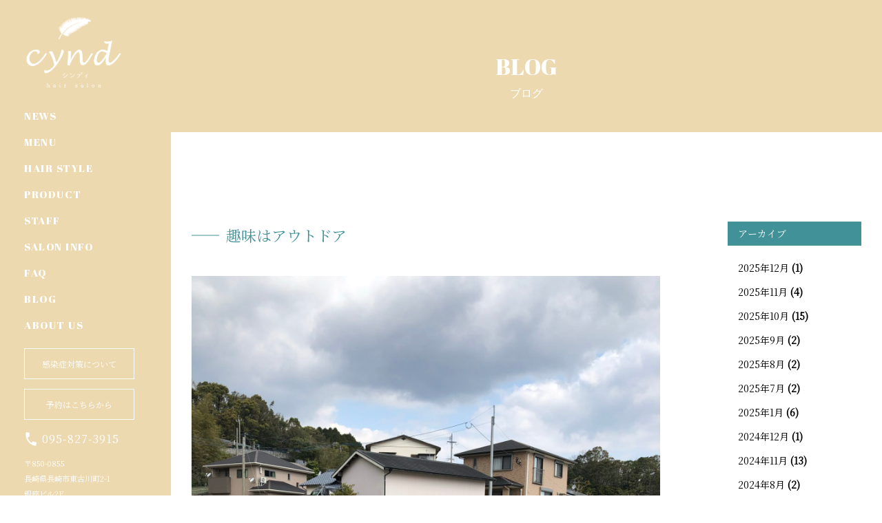

--- FILE ---
content_type: text/html; charset=UTF-8
request_url: https://cynd.jp/2021/05/11/%E8%B6%A3%E5%91%B3%E3%81%AF%E3%82%A2%E3%82%A6%E3%83%88%E3%83%89%E3%82%A2/
body_size: 9681
content:
 <!DOCTYPE html>
<html dir="ltr" lang="ja"
	prefix="og: https://ogp.me/ns#" >
<head>
<meta charset="UTF-8" />
  <meta content="width=device-width, initial-scale=1.0,minimum-scale=1.0" name="viewport">
  
  <meta name="discription" content="長崎市にあるエコでオーガニックな美容院">
  <meta name="keywords" content="長崎,美容室,サロン">
  <link rel="canonical" href="https://cynd.jp" />
  <link rel="preconnect" href="https://fonts.gstatic.com">
  <link href="https://fonts.googleapis.com/css2?family=Noto+Serif+JP&display=swap" rel="stylesheet">
  <link href="https://fonts.googleapis.com/css2?family=Abril+Fatface&display=swap" rel="stylesheet">
  <link rel="icon" href="https://cynd.jp/wp-content/themes/cynd/images/favicon.ico">
  <link rel="stylesheet" href="https://cdnjs.cloudflare.com/ajax/libs/drawer/3.2.1/css/drawer.min.css">
  <link rel="stylesheet" href="https://cynd.jp/wp-content/themes/cynd/css/common.css" type="text/css" />
  	<style>img:is([sizes="auto" i], [sizes^="auto," i]) { contain-intrinsic-size: 3000px 1500px }</style>
	
		<!-- All in One SEO 4.2.7.1 - aioseo.com -->
		<title>趣味はアウトドア | 美容室シンディ</title>
		<meta name="description" content="ヒロシです！ヒロシです！ 久しぶりのシーカヤック1人ショートツーリング" />
		<meta name="robots" content="max-image-preview:large" />
		<link rel="canonical" href="https://cynd.jp/2021/05/11/%e8%b6%a3%e5%91%b3%e3%81%af%e3%82%a2%e3%82%a6%e3%83%88%e3%83%89%e3%82%a2/" />
		<meta name="generator" content="All in One SEO (AIOSEO) 4.2.7.1 " />

		<!-- Global site tag (gtag.js) - Google Analytics -->
<script async src="https://www.googletagmanager.com/gtag/js?id=G-WCGMJKQPG6"></script>
<script>
 window.dataLayer = window.dataLayer || [];
 function gtag(){dataLayer.push(arguments);}
 gtag('js', new Date());

 gtag('config', 'G-WCGMJKQPG6');
</script>
		<meta property="og:locale" content="ja_JP" />
		<meta property="og:site_name" content="美容室シンディ | 長崎市にあるエコでオーガニックな美容院" />
		<meta property="og:type" content="article" />
		<meta property="og:title" content="趣味はアウトドア | 美容室シンディ" />
		<meta property="og:description" content="ヒロシです！ヒロシです！ 久しぶりのシーカヤック1人ショートツーリング" />
		<meta property="og:url" content="https://cynd.jp/2021/05/11/%e8%b6%a3%e5%91%b3%e3%81%af%e3%82%a2%e3%82%a6%e3%83%88%e3%83%89%e3%82%a2/" />
		<meta property="article:published_time" content="2021-05-11T11:21:54+00:00" />
		<meta property="article:modified_time" content="2021-05-11T11:21:55+00:00" />
		<meta name="twitter:card" content="summary" />
		<meta name="twitter:title" content="趣味はアウトドア | 美容室シンディ" />
		<meta name="twitter:description" content="ヒロシです！ヒロシです！ 久しぶりのシーカヤック1人ショートツーリング" />
		<script type="application/ld+json" class="aioseo-schema">
			{"@context":"https:\/\/schema.org","@graph":[{"@type":"BlogPosting","@id":"https:\/\/cynd.jp\/2021\/05\/11\/%e8%b6%a3%e5%91%b3%e3%81%af%e3%82%a2%e3%82%a6%e3%83%88%e3%83%89%e3%82%a2\/#blogposting","name":"\u8da3\u5473\u306f\u30a2\u30a6\u30c8\u30c9\u30a2 | \u7f8e\u5bb9\u5ba4\u30b7\u30f3\u30c7\u30a3","headline":"\u8da3\u5473\u306f\u30a2\u30a6\u30c8\u30c9\u30a2","author":{"@id":"https:\/\/cynd.jp\/author\/hiroshi-yoshida\/#author"},"publisher":{"@id":"https:\/\/cynd.jp\/#organization"},"image":{"@type":"ImageObject","url":"https:\/\/cynd.jp\/wp-content\/uploads\/2021\/05\/img_1105-scaled.jpg","width":1920,"height":2560},"datePublished":"2021-05-11T11:21:54+09:00","dateModified":"2021-05-11T11:21:55+09:00","inLanguage":"ja","mainEntityOfPage":{"@id":"https:\/\/cynd.jp\/2021\/05\/11\/%e8%b6%a3%e5%91%b3%e3%81%af%e3%82%a2%e3%82%a6%e3%83%88%e3%83%89%e3%82%a2\/#webpage"},"isPartOf":{"@id":"https:\/\/cynd.jp\/2021\/05\/11\/%e8%b6%a3%e5%91%b3%e3%81%af%e3%82%a2%e3%82%a6%e3%83%88%e3%83%89%e3%82%a2\/#webpage"},"articleSection":"\u672a\u5206\u985e"},{"@type":"BreadcrumbList","@id":"https:\/\/cynd.jp\/2021\/05\/11\/%e8%b6%a3%e5%91%b3%e3%81%af%e3%82%a2%e3%82%a6%e3%83%88%e3%83%89%e3%82%a2\/#breadcrumblist","itemListElement":[{"@type":"ListItem","@id":"https:\/\/cynd.jp\/#listItem","position":1,"item":{"@type":"WebPage","@id":"https:\/\/cynd.jp\/","name":"\u30db\u30fc\u30e0","description":"\u9577\u5d0e\u5e02\u306b\u3042\u308b\u30a8\u30b3\u3067\u30aa\u30fc\u30ac\u30cb\u30c3\u30af\u306a\u7f8e\u5bb9\u9662","url":"https:\/\/cynd.jp\/"},"nextItem":"https:\/\/cynd.jp\/2021\/#listItem"},{"@type":"ListItem","@id":"https:\/\/cynd.jp\/2021\/#listItem","position":2,"item":{"@type":"WebPage","@id":"https:\/\/cynd.jp\/2021\/","name":"2021","url":"https:\/\/cynd.jp\/2021\/"},"nextItem":"https:\/\/cynd.jp\/2021\/05\/#listItem","previousItem":"https:\/\/cynd.jp\/#listItem"},{"@type":"ListItem","@id":"https:\/\/cynd.jp\/2021\/05\/#listItem","position":3,"item":{"@type":"WebPage","@id":"https:\/\/cynd.jp\/2021\/05\/","name":"May","url":"https:\/\/cynd.jp\/2021\/05\/"},"nextItem":"https:\/\/cynd.jp\/2021\/05\/11\/#listItem","previousItem":"https:\/\/cynd.jp\/2021\/#listItem"},{"@type":"ListItem","@id":"https:\/\/cynd.jp\/2021\/05\/11\/#listItem","position":4,"item":{"@type":"WebPage","@id":"https:\/\/cynd.jp\/2021\/05\/11\/","name":"11","url":"https:\/\/cynd.jp\/2021\/05\/11\/"},"nextItem":"https:\/\/cynd.jp\/2021\/05\/11\/%e8%b6%a3%e5%91%b3%e3%81%af%e3%82%a2%e3%82%a6%e3%83%88%e3%83%89%e3%82%a2\/#listItem","previousItem":"https:\/\/cynd.jp\/2021\/05\/#listItem"},{"@type":"ListItem","@id":"https:\/\/cynd.jp\/2021\/05\/11\/%e8%b6%a3%e5%91%b3%e3%81%af%e3%82%a2%e3%82%a6%e3%83%88%e3%83%89%e3%82%a2\/#listItem","position":5,"item":{"@type":"WebPage","@id":"https:\/\/cynd.jp\/2021\/05\/11\/%e8%b6%a3%e5%91%b3%e3%81%af%e3%82%a2%e3%82%a6%e3%83%88%e3%83%89%e3%82%a2\/","name":"\u8da3\u5473\u306f\u30a2\u30a6\u30c8\u30c9\u30a2","description":"\u30d2\u30ed\u30b7\u3067\u3059\uff01\u30d2\u30ed\u30b7\u3067\u3059\uff01 \u4e45\u3057\u3076\u308a\u306e\u30b7\u30fc\u30ab\u30e4\u30c3\u30af1\u4eba\u30b7\u30e7\u30fc\u30c8\u30c4\u30fc\u30ea\u30f3\u30b0","url":"https:\/\/cynd.jp\/2021\/05\/11\/%e8%b6%a3%e5%91%b3%e3%81%af%e3%82%a2%e3%82%a6%e3%83%88%e3%83%89%e3%82%a2\/"},"previousItem":"https:\/\/cynd.jp\/2021\/05\/11\/#listItem"}]},{"@type":"Organization","@id":"https:\/\/cynd.jp\/#organization","name":"\u7f8e\u5bb9\u5ba4\u30b7\u30f3\u30c7\u30a3","url":"https:\/\/cynd.jp\/","logo":{"@type":"ImageObject","url":"https:\/\/cynd.jp\/wp-content\/uploads\/2021\/02\/logo_w.png","@id":"https:\/\/cynd.jp\/#organizationLogo","width":174,"height":141},"image":{"@id":"https:\/\/cynd.jp\/#organizationLogo"}},{"@type":"WebPage","@id":"https:\/\/cynd.jp\/2021\/05\/11\/%e8%b6%a3%e5%91%b3%e3%81%af%e3%82%a2%e3%82%a6%e3%83%88%e3%83%89%e3%82%a2\/#webpage","url":"https:\/\/cynd.jp\/2021\/05\/11\/%e8%b6%a3%e5%91%b3%e3%81%af%e3%82%a2%e3%82%a6%e3%83%88%e3%83%89%e3%82%a2\/","name":"\u8da3\u5473\u306f\u30a2\u30a6\u30c8\u30c9\u30a2 | \u7f8e\u5bb9\u5ba4\u30b7\u30f3\u30c7\u30a3","description":"\u30d2\u30ed\u30b7\u3067\u3059\uff01\u30d2\u30ed\u30b7\u3067\u3059\uff01 \u4e45\u3057\u3076\u308a\u306e\u30b7\u30fc\u30ab\u30e4\u30c3\u30af1\u4eba\u30b7\u30e7\u30fc\u30c8\u30c4\u30fc\u30ea\u30f3\u30b0","inLanguage":"ja","isPartOf":{"@id":"https:\/\/cynd.jp\/#website"},"breadcrumb":{"@id":"https:\/\/cynd.jp\/2021\/05\/11\/%e8%b6%a3%e5%91%b3%e3%81%af%e3%82%a2%e3%82%a6%e3%83%88%e3%83%89%e3%82%a2\/#breadcrumblist"},"author":"https:\/\/cynd.jp\/author\/hiroshi-yoshida\/#author","creator":"https:\/\/cynd.jp\/author\/hiroshi-yoshida\/#author","image":{"@type":"ImageObject","url":"https:\/\/cynd.jp\/wp-content\/uploads\/2021\/05\/img_1105-scaled.jpg","@id":"https:\/\/cynd.jp\/#mainImage","width":1920,"height":2560},"primaryImageOfPage":{"@id":"https:\/\/cynd.jp\/2021\/05\/11\/%e8%b6%a3%e5%91%b3%e3%81%af%e3%82%a2%e3%82%a6%e3%83%88%e3%83%89%e3%82%a2\/#mainImage"},"datePublished":"2021-05-11T11:21:54+09:00","dateModified":"2021-05-11T11:21:55+09:00"},{"@type":"WebSite","@id":"https:\/\/cynd.jp\/#website","url":"https:\/\/cynd.jp\/","name":"\u7f8e\u5bb9\u5ba4\u30b7\u30f3\u30c7\u30a3","description":"\u9577\u5d0e\u5e02\u306b\u3042\u308b\u30a8\u30b3\u3067\u30aa\u30fc\u30ac\u30cb\u30c3\u30af\u306a\u7f8e\u5bb9\u9662","inLanguage":"ja","publisher":{"@id":"https:\/\/cynd.jp\/#organization"}}]}
		</script>
		<!-- All in One SEO -->

<link rel='dns-prefetch' href='//cdnjs.cloudflare.com' />
<link rel='dns-prefetch' href='//maxcdn.bootstrapcdn.com' />
<link rel="alternate" type="application/rss+xml" title="美容室シンディ &raquo; 趣味はアウトドア のコメントのフィード" href="https://cynd.jp/2021/05/11/%e8%b6%a3%e5%91%b3%e3%81%af%e3%82%a2%e3%82%a6%e3%83%88%e3%83%89%e3%82%a2/feed/" />
		<!-- This site uses the Google Analytics by MonsterInsights plugin v8.10.1 - Using Analytics tracking - https://www.monsterinsights.com/ -->
		<!-- Note: MonsterInsights is not currently configured on this site. The site owner needs to authenticate with Google Analytics in the MonsterInsights settings panel. -->
					<!-- No UA code set -->
				<!-- / Google Analytics by MonsterInsights -->
		<script type="text/javascript">
/* <![CDATA[ */
window._wpemojiSettings = {"baseUrl":"https:\/\/s.w.org\/images\/core\/emoji\/16.0.1\/72x72\/","ext":".png","svgUrl":"https:\/\/s.w.org\/images\/core\/emoji\/16.0.1\/svg\/","svgExt":".svg","source":{"concatemoji":"https:\/\/cynd.jp\/wp-includes\/js\/wp-emoji-release.min.js?ver=6.8.3"}};
/*! This file is auto-generated */
!function(s,n){var o,i,e;function c(e){try{var t={supportTests:e,timestamp:(new Date).valueOf()};sessionStorage.setItem(o,JSON.stringify(t))}catch(e){}}function p(e,t,n){e.clearRect(0,0,e.canvas.width,e.canvas.height),e.fillText(t,0,0);var t=new Uint32Array(e.getImageData(0,0,e.canvas.width,e.canvas.height).data),a=(e.clearRect(0,0,e.canvas.width,e.canvas.height),e.fillText(n,0,0),new Uint32Array(e.getImageData(0,0,e.canvas.width,e.canvas.height).data));return t.every(function(e,t){return e===a[t]})}function u(e,t){e.clearRect(0,0,e.canvas.width,e.canvas.height),e.fillText(t,0,0);for(var n=e.getImageData(16,16,1,1),a=0;a<n.data.length;a++)if(0!==n.data[a])return!1;return!0}function f(e,t,n,a){switch(t){case"flag":return n(e,"\ud83c\udff3\ufe0f\u200d\u26a7\ufe0f","\ud83c\udff3\ufe0f\u200b\u26a7\ufe0f")?!1:!n(e,"\ud83c\udde8\ud83c\uddf6","\ud83c\udde8\u200b\ud83c\uddf6")&&!n(e,"\ud83c\udff4\udb40\udc67\udb40\udc62\udb40\udc65\udb40\udc6e\udb40\udc67\udb40\udc7f","\ud83c\udff4\u200b\udb40\udc67\u200b\udb40\udc62\u200b\udb40\udc65\u200b\udb40\udc6e\u200b\udb40\udc67\u200b\udb40\udc7f");case"emoji":return!a(e,"\ud83e\udedf")}return!1}function g(e,t,n,a){var r="undefined"!=typeof WorkerGlobalScope&&self instanceof WorkerGlobalScope?new OffscreenCanvas(300,150):s.createElement("canvas"),o=r.getContext("2d",{willReadFrequently:!0}),i=(o.textBaseline="top",o.font="600 32px Arial",{});return e.forEach(function(e){i[e]=t(o,e,n,a)}),i}function t(e){var t=s.createElement("script");t.src=e,t.defer=!0,s.head.appendChild(t)}"undefined"!=typeof Promise&&(o="wpEmojiSettingsSupports",i=["flag","emoji"],n.supports={everything:!0,everythingExceptFlag:!0},e=new Promise(function(e){s.addEventListener("DOMContentLoaded",e,{once:!0})}),new Promise(function(t){var n=function(){try{var e=JSON.parse(sessionStorage.getItem(o));if("object"==typeof e&&"number"==typeof e.timestamp&&(new Date).valueOf()<e.timestamp+604800&&"object"==typeof e.supportTests)return e.supportTests}catch(e){}return null}();if(!n){if("undefined"!=typeof Worker&&"undefined"!=typeof OffscreenCanvas&&"undefined"!=typeof URL&&URL.createObjectURL&&"undefined"!=typeof Blob)try{var e="postMessage("+g.toString()+"("+[JSON.stringify(i),f.toString(),p.toString(),u.toString()].join(",")+"));",a=new Blob([e],{type:"text/javascript"}),r=new Worker(URL.createObjectURL(a),{name:"wpTestEmojiSupports"});return void(r.onmessage=function(e){c(n=e.data),r.terminate(),t(n)})}catch(e){}c(n=g(i,f,p,u))}t(n)}).then(function(e){for(var t in e)n.supports[t]=e[t],n.supports.everything=n.supports.everything&&n.supports[t],"flag"!==t&&(n.supports.everythingExceptFlag=n.supports.everythingExceptFlag&&n.supports[t]);n.supports.everythingExceptFlag=n.supports.everythingExceptFlag&&!n.supports.flag,n.DOMReady=!1,n.readyCallback=function(){n.DOMReady=!0}}).then(function(){return e}).then(function(){var e;n.supports.everything||(n.readyCallback(),(e=n.source||{}).concatemoji?t(e.concatemoji):e.wpemoji&&e.twemoji&&(t(e.twemoji),t(e.wpemoji)))}))}((window,document),window._wpemojiSettings);
/* ]]> */
</script>
<style id='wp-emoji-styles-inline-css' type='text/css'>

	img.wp-smiley, img.emoji {
		display: inline !important;
		border: none !important;
		box-shadow: none !important;
		height: 1em !important;
		width: 1em !important;
		margin: 0 0.07em !important;
		vertical-align: -0.1em !important;
		background: none !important;
		padding: 0 !important;
	}
</style>
<link rel='stylesheet' id='wp-block-library-css' href='https://cynd.jp/wp-includes/css/dist/block-library/style.min.css?ver=6.8.3' type='text/css' media='all' />
<style id='classic-theme-styles-inline-css' type='text/css'>
/*! This file is auto-generated */
.wp-block-button__link{color:#fff;background-color:#32373c;border-radius:9999px;box-shadow:none;text-decoration:none;padding:calc(.667em + 2px) calc(1.333em + 2px);font-size:1.125em}.wp-block-file__button{background:#32373c;color:#fff;text-decoration:none}
</style>
<style id='global-styles-inline-css' type='text/css'>
:root{--wp--preset--aspect-ratio--square: 1;--wp--preset--aspect-ratio--4-3: 4/3;--wp--preset--aspect-ratio--3-4: 3/4;--wp--preset--aspect-ratio--3-2: 3/2;--wp--preset--aspect-ratio--2-3: 2/3;--wp--preset--aspect-ratio--16-9: 16/9;--wp--preset--aspect-ratio--9-16: 9/16;--wp--preset--color--black: #000000;--wp--preset--color--cyan-bluish-gray: #abb8c3;--wp--preset--color--white: #ffffff;--wp--preset--color--pale-pink: #f78da7;--wp--preset--color--vivid-red: #cf2e2e;--wp--preset--color--luminous-vivid-orange: #ff6900;--wp--preset--color--luminous-vivid-amber: #fcb900;--wp--preset--color--light-green-cyan: #7bdcb5;--wp--preset--color--vivid-green-cyan: #00d084;--wp--preset--color--pale-cyan-blue: #8ed1fc;--wp--preset--color--vivid-cyan-blue: #0693e3;--wp--preset--color--vivid-purple: #9b51e0;--wp--preset--gradient--vivid-cyan-blue-to-vivid-purple: linear-gradient(135deg,rgba(6,147,227,1) 0%,rgb(155,81,224) 100%);--wp--preset--gradient--light-green-cyan-to-vivid-green-cyan: linear-gradient(135deg,rgb(122,220,180) 0%,rgb(0,208,130) 100%);--wp--preset--gradient--luminous-vivid-amber-to-luminous-vivid-orange: linear-gradient(135deg,rgba(252,185,0,1) 0%,rgba(255,105,0,1) 100%);--wp--preset--gradient--luminous-vivid-orange-to-vivid-red: linear-gradient(135deg,rgba(255,105,0,1) 0%,rgb(207,46,46) 100%);--wp--preset--gradient--very-light-gray-to-cyan-bluish-gray: linear-gradient(135deg,rgb(238,238,238) 0%,rgb(169,184,195) 100%);--wp--preset--gradient--cool-to-warm-spectrum: linear-gradient(135deg,rgb(74,234,220) 0%,rgb(151,120,209) 20%,rgb(207,42,186) 40%,rgb(238,44,130) 60%,rgb(251,105,98) 80%,rgb(254,248,76) 100%);--wp--preset--gradient--blush-light-purple: linear-gradient(135deg,rgb(255,206,236) 0%,rgb(152,150,240) 100%);--wp--preset--gradient--blush-bordeaux: linear-gradient(135deg,rgb(254,205,165) 0%,rgb(254,45,45) 50%,rgb(107,0,62) 100%);--wp--preset--gradient--luminous-dusk: linear-gradient(135deg,rgb(255,203,112) 0%,rgb(199,81,192) 50%,rgb(65,88,208) 100%);--wp--preset--gradient--pale-ocean: linear-gradient(135deg,rgb(255,245,203) 0%,rgb(182,227,212) 50%,rgb(51,167,181) 100%);--wp--preset--gradient--electric-grass: linear-gradient(135deg,rgb(202,248,128) 0%,rgb(113,206,126) 100%);--wp--preset--gradient--midnight: linear-gradient(135deg,rgb(2,3,129) 0%,rgb(40,116,252) 100%);--wp--preset--font-size--small: 13px;--wp--preset--font-size--medium: 20px;--wp--preset--font-size--large: 36px;--wp--preset--font-size--x-large: 42px;--wp--preset--spacing--20: 0.44rem;--wp--preset--spacing--30: 0.67rem;--wp--preset--spacing--40: 1rem;--wp--preset--spacing--50: 1.5rem;--wp--preset--spacing--60: 2.25rem;--wp--preset--spacing--70: 3.38rem;--wp--preset--spacing--80: 5.06rem;--wp--preset--shadow--natural: 6px 6px 9px rgba(0, 0, 0, 0.2);--wp--preset--shadow--deep: 12px 12px 50px rgba(0, 0, 0, 0.4);--wp--preset--shadow--sharp: 6px 6px 0px rgba(0, 0, 0, 0.2);--wp--preset--shadow--outlined: 6px 6px 0px -3px rgba(255, 255, 255, 1), 6px 6px rgba(0, 0, 0, 1);--wp--preset--shadow--crisp: 6px 6px 0px rgba(0, 0, 0, 1);}:where(.is-layout-flex){gap: 0.5em;}:where(.is-layout-grid){gap: 0.5em;}body .is-layout-flex{display: flex;}.is-layout-flex{flex-wrap: wrap;align-items: center;}.is-layout-flex > :is(*, div){margin: 0;}body .is-layout-grid{display: grid;}.is-layout-grid > :is(*, div){margin: 0;}:where(.wp-block-columns.is-layout-flex){gap: 2em;}:where(.wp-block-columns.is-layout-grid){gap: 2em;}:where(.wp-block-post-template.is-layout-flex){gap: 1.25em;}:where(.wp-block-post-template.is-layout-grid){gap: 1.25em;}.has-black-color{color: var(--wp--preset--color--black) !important;}.has-cyan-bluish-gray-color{color: var(--wp--preset--color--cyan-bluish-gray) !important;}.has-white-color{color: var(--wp--preset--color--white) !important;}.has-pale-pink-color{color: var(--wp--preset--color--pale-pink) !important;}.has-vivid-red-color{color: var(--wp--preset--color--vivid-red) !important;}.has-luminous-vivid-orange-color{color: var(--wp--preset--color--luminous-vivid-orange) !important;}.has-luminous-vivid-amber-color{color: var(--wp--preset--color--luminous-vivid-amber) !important;}.has-light-green-cyan-color{color: var(--wp--preset--color--light-green-cyan) !important;}.has-vivid-green-cyan-color{color: var(--wp--preset--color--vivid-green-cyan) !important;}.has-pale-cyan-blue-color{color: var(--wp--preset--color--pale-cyan-blue) !important;}.has-vivid-cyan-blue-color{color: var(--wp--preset--color--vivid-cyan-blue) !important;}.has-vivid-purple-color{color: var(--wp--preset--color--vivid-purple) !important;}.has-black-background-color{background-color: var(--wp--preset--color--black) !important;}.has-cyan-bluish-gray-background-color{background-color: var(--wp--preset--color--cyan-bluish-gray) !important;}.has-white-background-color{background-color: var(--wp--preset--color--white) !important;}.has-pale-pink-background-color{background-color: var(--wp--preset--color--pale-pink) !important;}.has-vivid-red-background-color{background-color: var(--wp--preset--color--vivid-red) !important;}.has-luminous-vivid-orange-background-color{background-color: var(--wp--preset--color--luminous-vivid-orange) !important;}.has-luminous-vivid-amber-background-color{background-color: var(--wp--preset--color--luminous-vivid-amber) !important;}.has-light-green-cyan-background-color{background-color: var(--wp--preset--color--light-green-cyan) !important;}.has-vivid-green-cyan-background-color{background-color: var(--wp--preset--color--vivid-green-cyan) !important;}.has-pale-cyan-blue-background-color{background-color: var(--wp--preset--color--pale-cyan-blue) !important;}.has-vivid-cyan-blue-background-color{background-color: var(--wp--preset--color--vivid-cyan-blue) !important;}.has-vivid-purple-background-color{background-color: var(--wp--preset--color--vivid-purple) !important;}.has-black-border-color{border-color: var(--wp--preset--color--black) !important;}.has-cyan-bluish-gray-border-color{border-color: var(--wp--preset--color--cyan-bluish-gray) !important;}.has-white-border-color{border-color: var(--wp--preset--color--white) !important;}.has-pale-pink-border-color{border-color: var(--wp--preset--color--pale-pink) !important;}.has-vivid-red-border-color{border-color: var(--wp--preset--color--vivid-red) !important;}.has-luminous-vivid-orange-border-color{border-color: var(--wp--preset--color--luminous-vivid-orange) !important;}.has-luminous-vivid-amber-border-color{border-color: var(--wp--preset--color--luminous-vivid-amber) !important;}.has-light-green-cyan-border-color{border-color: var(--wp--preset--color--light-green-cyan) !important;}.has-vivid-green-cyan-border-color{border-color: var(--wp--preset--color--vivid-green-cyan) !important;}.has-pale-cyan-blue-border-color{border-color: var(--wp--preset--color--pale-cyan-blue) !important;}.has-vivid-cyan-blue-border-color{border-color: var(--wp--preset--color--vivid-cyan-blue) !important;}.has-vivid-purple-border-color{border-color: var(--wp--preset--color--vivid-purple) !important;}.has-vivid-cyan-blue-to-vivid-purple-gradient-background{background: var(--wp--preset--gradient--vivid-cyan-blue-to-vivid-purple) !important;}.has-light-green-cyan-to-vivid-green-cyan-gradient-background{background: var(--wp--preset--gradient--light-green-cyan-to-vivid-green-cyan) !important;}.has-luminous-vivid-amber-to-luminous-vivid-orange-gradient-background{background: var(--wp--preset--gradient--luminous-vivid-amber-to-luminous-vivid-orange) !important;}.has-luminous-vivid-orange-to-vivid-red-gradient-background{background: var(--wp--preset--gradient--luminous-vivid-orange-to-vivid-red) !important;}.has-very-light-gray-to-cyan-bluish-gray-gradient-background{background: var(--wp--preset--gradient--very-light-gray-to-cyan-bluish-gray) !important;}.has-cool-to-warm-spectrum-gradient-background{background: var(--wp--preset--gradient--cool-to-warm-spectrum) !important;}.has-blush-light-purple-gradient-background{background: var(--wp--preset--gradient--blush-light-purple) !important;}.has-blush-bordeaux-gradient-background{background: var(--wp--preset--gradient--blush-bordeaux) !important;}.has-luminous-dusk-gradient-background{background: var(--wp--preset--gradient--luminous-dusk) !important;}.has-pale-ocean-gradient-background{background: var(--wp--preset--gradient--pale-ocean) !important;}.has-electric-grass-gradient-background{background: var(--wp--preset--gradient--electric-grass) !important;}.has-midnight-gradient-background{background: var(--wp--preset--gradient--midnight) !important;}.has-small-font-size{font-size: var(--wp--preset--font-size--small) !important;}.has-medium-font-size{font-size: var(--wp--preset--font-size--medium) !important;}.has-large-font-size{font-size: var(--wp--preset--font-size--large) !important;}.has-x-large-font-size{font-size: var(--wp--preset--font-size--x-large) !important;}
:where(.wp-block-post-template.is-layout-flex){gap: 1.25em;}:where(.wp-block-post-template.is-layout-grid){gap: 1.25em;}
:where(.wp-block-columns.is-layout-flex){gap: 2em;}:where(.wp-block-columns.is-layout-grid){gap: 2em;}
:root :where(.wp-block-pullquote){font-size: 1.5em;line-height: 1.6;}
</style>
<link rel='stylesheet' id='ppress-frontend-css' href='https://cynd.jp/wp-content/plugins/wp-user-avatar/assets/css/frontend.min.css?ver=4.3.2' type='text/css' media='all' />
<link rel='stylesheet' id='ppress-flatpickr-css' href='https://cynd.jp/wp-content/plugins/wp-user-avatar/assets/flatpickr/flatpickr.min.css?ver=4.3.2' type='text/css' media='all' />
<link rel='stylesheet' id='ppress-select2-css' href='https://cynd.jp/wp-content/plugins/wp-user-avatar/assets/select2/select2.min.css?ver=6.8.3' type='text/css' media='all' />
<link rel='stylesheet' id='my-drawer-style-css' href='https://cdnjs.cloudflare.com/ajax/libs/drawer/3.2.1/css/drawer.min.css?ver=3.2.1' type='text/css' media='all' />
<link rel='stylesheet' id='my-font-awesome-style-css' href='https://maxcdn.bootstrapcdn.com/font-awesome/4.7.0/css/font-awesome.min.css?ver=4.7.0' type='text/css' media='all' />
<script type="text/javascript" src="https://cynd.jp/wp-includes/js/jquery/jquery.min.js?ver=3.7.1" id="jquery-core-js"></script>
<script type="text/javascript" src="https://cynd.jp/wp-includes/js/jquery/jquery-migrate.min.js?ver=3.4.1" id="jquery-migrate-js"></script>
<script type="text/javascript" src="https://cynd.jp/wp-content/plugins/wp-user-avatar/assets/flatpickr/flatpickr.min.js?ver=4.3.2" id="ppress-flatpickr-js"></script>
<script type="text/javascript" src="https://cynd.jp/wp-content/plugins/wp-user-avatar/assets/select2/select2.min.js?ver=4.3.2" id="ppress-select2-js"></script>
<script type="text/javascript" src="https://cynd.jp/wp-content/themes/cynd/js/swiper-bundle.min.js?ver=6.8.3" id="my-slider-js-js"></script>
<script type="text/javascript" src="https://cynd.jp/wp-content/themes/cynd/js/main.js?ver=6.8.3" id="main-js"></script>
<script type="text/javascript" src="https://cynd.jp/wp-content/themes/cynd/js/swiper.js?ver=6.8.3" id="swiper-js-js"></script>
<link rel="https://api.w.org/" href="https://cynd.jp/wp-json/" /><link rel="alternate" title="JSON" type="application/json" href="https://cynd.jp/wp-json/wp/v2/posts/521" /><link rel="EditURI" type="application/rsd+xml" title="RSD" href="https://cynd.jp/xmlrpc.php?rsd" />
<meta name="generator" content="WordPress 6.8.3" />
<link rel='shortlink' href='https://cynd.jp/?p=521' />
<link rel="alternate" title="oEmbed (JSON)" type="application/json+oembed" href="https://cynd.jp/wp-json/oembed/1.0/embed?url=https%3A%2F%2Fcynd.jp%2F2021%2F05%2F11%2F%25e8%25b6%25a3%25e5%2591%25b3%25e3%2581%25af%25e3%2582%25a2%25e3%2582%25a6%25e3%2583%2588%25e3%2583%2589%25e3%2582%25a2%2F" />
<link rel="alternate" title="oEmbed (XML)" type="text/xml+oembed" href="https://cynd.jp/wp-json/oembed/1.0/embed?url=https%3A%2F%2Fcynd.jp%2F2021%2F05%2F11%2F%25e8%25b6%25a3%25e5%2591%25b3%25e3%2581%25af%25e3%2582%25a2%25e3%2582%25a6%25e3%2583%2588%25e3%2583%2589%25e3%2582%25a2%2F&#038;format=xml" />
<link rel="icon" href="https://cynd.jp/wp-content/uploads/2021/06/cropped-favicon-32x32.png" sizes="32x32" />
<link rel="icon" href="https://cynd.jp/wp-content/uploads/2021/06/cropped-favicon-192x192.png" sizes="192x192" />
<link rel="apple-touch-icon" href="https://cynd.jp/wp-content/uploads/2021/06/cropped-favicon-180x180.png" />
<meta name="msapplication-TileImage" content="https://cynd.jp/wp-content/uploads/2021/06/cropped-favicon-270x270.png" />
		<style type="text/css" id="wp-custom-css">
			.sidebar {
    background: #ecd9b0!important;
}

.top-hairstyle__ttl {
    background-color: #ecd9b0!important;
}

.top-hairstyle {
    background-color: #fff9ed!important;
}

.top-news {
    background-color: #fff9ed!important;
}

.footer-top {
    background-color: #fff9ed;
}

.header__ttl {
    background: #ecd9b0!important;
	  color: white!important;
}

.green-bg {
    background: #fff9ed!important;
}

.section__ttl {
    background: #ecd9b0!important;
}

.staff:nth-child(2) {
    background: #fff9ed!important;
}

/* スマホ */
@media screen and (max-width: 768px) {
  .drawer--right.drawer-open nav.drawer-nav {
    background: #ecd9b0!important;
  }

.top-blog__ttl {
  background: #ecd9b0!important;
}

	@media (max-width: 768px)
.staff:nth-child(2) {
    background: white!important;
    z-index: -2;
}
	
.section__gallery {
    background-color: #ffffff!important;
}

.staff:nth-child(2) {
    background: white!important;
    z-index: -2;
}		</style>
		  
  <link rel="stylesheet" href="https://cynd.jp/wp-content/themes/cynd/css/about.css" type="text/css" />
  <link rel="stylesheet" href="https://cynd.jp/wp-content/themes/cynd/css/menu.css" type="text/css" />
  <link rel="stylesheet" href="https://cynd.jp/wp-content/themes/cynd/css/hair-style.css" type="text/css" />
  <link rel="stylesheet" href="https://cynd.jp/wp-content/themes/cynd/css/product.css" type="text/css" />
  <link rel="stylesheet" href="https://cynd.jp/wp-content/themes/cynd/css/staff.css" type="text/css" />
  <link rel="stylesheet" href="https://cynd.jp/wp-content/themes/cynd/css/salon-info.css" type="text/css" />
  <link rel="stylesheet" href="https://cynd.jp/wp-content/themes/cynd/css/faq.css" type="text/css" />
  <link rel="stylesheet" href="https://cynd.jp/wp-content/themes/cynd/css/blog.css" type="text/css" />
  <link rel="stylesheet" href="https://cynd.jp/wp-content/themes/cynd/css/news.css" type="text/css" />
  <link rel="stylesheet" href="https://cynd.jp/wp-content/themes/cynd/css/mq.css" type="text/css" />
</head>

<body class="wp-singular post-template-default single single-post postid-521 single-format-standard wp-theme-cynd drawer drawer--right" >
  <div class="sidebar">
    <nav class="nav">
      <h1 class="nav__logo">
        <a href="/">
          <img src="https://cynd.jp/wp-content/themes/cynd/img/logo_w.png" alt="cynd シンディ hair salon">
        </a>
      </h1>
      <ul class="nav__list">
      <li><a href="https://cynd.jp/news">NEWS</a></li>
        <li><a href="https://cynd.jp/menu">MENU</a></li>
        <li><a href="https://cynd.jp/style">HAIR STYLE</a></li>
        <li><a href="https://cynd.jp/product">PRODUCT</a></li>
        <li><a href="https://cynd.jp/staff">STAFF</a></li>
        <li><a href="https://cynd.jp/saloninfo">SALON INFO</a></li>
        <li><a href="https://cynd.jp/faq">FAQ</a></li>
        <li><a href="https://cynd.jp/?post_type=post">BLOG</a></li>
        <li><a href="https://cynd.jp/about">ABOUT US</a></li>
      </ul>
      <a class="nav__reserve" href="https://cynd.jp/covid19">感染症対策について</a>
      <a class="nav__reserve" href="https://lin.ee/a0728of" target="_blank">予約はこちらから</a>
      <div class="nav__phone">
        095-827-3915
      </div>
      <div class="nav__address">
        〒850-0855<br>
        長崎県長崎市東古川町2-1<br>
        銀座ビル2F
      </div>
      <div class="nav__sns">
        <a href="https://www.instagram.com/the_cyndi_blog/" target="_blank"><img src="https://cynd.jp/wp-content/themes/cynd/img/icon_inst.svg" alt=""></a>
        <a href="https://twitter.com/eototosunsea" target="_blank"><img src="https://cynd.jp/wp-content/themes/cynd/img/icon_tw.svg" alt=""></a>
        <a href="https://www.facebook.com/cyndi.hair.make" target="_blank"><img src="https://cynd.jp/wp-content/themes/cynd/img/icon_fb.svg" alt=""></a>
      </div>
    </nav>
  </div>

  <div class="page-top__btn" id="pageTop">
    <a href="#Top">
      <img src="https://cynd.jp/wp-content/themes/cynd/img/page-top-icon.png" alt="">
    </a>
  </div>

  <div class="sp">
    <!-- ハンバーガーボタン -->
    <button type="button" class="drawer-toggle drawer-hamburger">
      <span class="sr-only">toggle navigation</span>
      <span class="drawer-hamburger-icon"></span>
    </button>
    <!-- ナビゲーションの中身 -->
    <nav class="drawer-nav" role="navigation">
      <ul class="drawer-menu">
        <li><a class="drawer-menu-item en nav-item__top" href="/">TOP</a></li>
        <li><a class="drawer-menu-item en nav-item__about" href="https://cynd.jp/about">ABOUT US</a></li>
        <li><a class="drawer-menu-item en nav-item__menu" href="https://cynd.jp/menu">MENU</a></li>
        <li><a class="drawer-menu-item en nav-item__style" href="https://cynd.jp/style">HAIR STYLE</a></li>
        <li><a class="drawer-menu-item en nav-item__product" href="https://cynd.jp/product">PRODUCT</a></li>
        <li><a class="drawer-menu-item en nav-item__staff" href="https://cynd.jp/staff">STAFF</a></li>
        <li><a class="drawer-menu-item en nav-item__saloninfo" href="https://cynd.jp/saloninfo">SALON INFO</a></li>
        <li><a class="drawer-menu-item en nav-item__blog" href="https://cynd.jp/?post_type=post">BLOG</a></li>
        <li><a class="drawer-menu-item en nav-item__news"  href="https://cynd.jp/news">NEWS</a></li>
        <li><a class="drawer-menu-item nav-item__covid19 nav__reserve" href="https://cynd.jp/covid19">感染症対策について</a></li>
        <li><a class="drawer-menu-item nav__reserve" href="https://lin.ee/a0728of" target="_blank">予約はこちらから</a></li>
        <li><a class="drawer-menu-item" href="tel:095-827-3915"><div class="nav__phone">095-827-3915</div></a></li>
        <li>
          <div class="nav__sns">
            <a href="https://www.instagram.com/the_cyndi_blog/" target="_blank"><img src="https://cynd.jp/wp-content/themes/cynd/img/icon_inst.svg" alt=""></a>
            <a href="https://twitter.com/eototosunsea" target="_blank"><img src="https://cynd.jp/wp-content/themes/cynd/img/icon_tw.svg" alt=""></a>
            <a href="https://www.facebook.com/cyndi.hair.make" target="_blank"><img src="https://cynd.jp/wp-content/themes/cynd/img/icon_fb.svg" alt=""></a>
          </div>
      </li>
      </ul>
  </div>
  <main class="main">
    <div class="header__ttl">
      <h2 class="header__ttl-en">
        BLOG
        <span class="header__ttl-ja">ブログ</span>
      </h2>
    </div>



    <section class="secttion__blog--details">
      <div class="container">

        <!-- サイドバー -->
                <!-- サイドバー -->
        <aside class="right-sidebar">
          <div class="sidebar__ttl">
            アーカイブ
          </div>
          <ul class="sidebar__list">
            	<li><a href='https://cynd.jp/2025/12/'>2025年12月</a>&nbsp;(1)</li>
	<li><a href='https://cynd.jp/2025/11/'>2025年11月</a>&nbsp;(4)</li>
	<li><a href='https://cynd.jp/2025/10/'>2025年10月</a>&nbsp;(15)</li>
	<li><a href='https://cynd.jp/2025/09/'>2025年9月</a>&nbsp;(2)</li>
	<li><a href='https://cynd.jp/2025/08/'>2025年8月</a>&nbsp;(2)</li>
	<li><a href='https://cynd.jp/2025/07/'>2025年7月</a>&nbsp;(2)</li>
	<li><a href='https://cynd.jp/2025/01/'>2025年1月</a>&nbsp;(6)</li>
	<li><a href='https://cynd.jp/2024/12/'>2024年12月</a>&nbsp;(1)</li>
	<li><a href='https://cynd.jp/2024/11/'>2024年11月</a>&nbsp;(13)</li>
	<li><a href='https://cynd.jp/2024/08/'>2024年8月</a>&nbsp;(2)</li>
	<li><a href='https://cynd.jp/2024/05/'>2024年5月</a>&nbsp;(5)</li>
	<li><a href='https://cynd.jp/2024/04/'>2024年4月</a>&nbsp;(1)</li>
	<li><a href='https://cynd.jp/2024/03/'>2024年3月</a>&nbsp;(5)</li>
	<li><a href='https://cynd.jp/2024/02/'>2024年2月</a>&nbsp;(3)</li>
	<li><a href='https://cynd.jp/2024/01/'>2024年1月</a>&nbsp;(7)</li>
	<li><a href='https://cynd.jp/2023/12/'>2023年12月</a>&nbsp;(9)</li>
	<li><a href='https://cynd.jp/2023/11/'>2023年11月</a>&nbsp;(12)</li>
	<li><a href='https://cynd.jp/2023/10/'>2023年10月</a>&nbsp;(7)</li>
	<li><a href='https://cynd.jp/2023/07/'>2023年7月</a>&nbsp;(1)</li>
	<li><a href='https://cynd.jp/2023/06/'>2023年6月</a>&nbsp;(2)</li>
	<li><a href='https://cynd.jp/2023/05/'>2023年5月</a>&nbsp;(7)</li>
	<li><a href='https://cynd.jp/2023/04/'>2023年4月</a>&nbsp;(2)</li>
	<li><a href='https://cynd.jp/2023/01/'>2023年1月</a>&nbsp;(2)</li>
	<li><a href='https://cynd.jp/2022/12/'>2022年12月</a>&nbsp;(1)</li>
	<li><a href='https://cynd.jp/2022/11/'>2022年11月</a>&nbsp;(3)</li>
	<li><a href='https://cynd.jp/2022/10/'>2022年10月</a>&nbsp;(1)</li>
	<li><a href='https://cynd.jp/2022/09/'>2022年9月</a>&nbsp;(1)</li>
	<li><a href='https://cynd.jp/2022/08/'>2022年8月</a>&nbsp;(6)</li>
	<li><a href='https://cynd.jp/2022/07/'>2022年7月</a>&nbsp;(1)</li>
	<li><a href='https://cynd.jp/2022/06/'>2022年6月</a>&nbsp;(7)</li>
	<li><a href='https://cynd.jp/2022/05/'>2022年5月</a>&nbsp;(2)</li>
	<li><a href='https://cynd.jp/2022/04/'>2022年4月</a>&nbsp;(1)</li>
	<li><a href='https://cynd.jp/2022/03/'>2022年3月</a>&nbsp;(1)</li>
	<li><a href='https://cynd.jp/2022/02/'>2022年2月</a>&nbsp;(3)</li>
	<li><a href='https://cynd.jp/2022/01/'>2022年1月</a>&nbsp;(15)</li>
	<li><a href='https://cynd.jp/2021/12/'>2021年12月</a>&nbsp;(2)</li>
	<li><a href='https://cynd.jp/2021/11/'>2021年11月</a>&nbsp;(2)</li>
	<li><a href='https://cynd.jp/2021/10/'>2021年10月</a>&nbsp;(4)</li>
	<li><a href='https://cynd.jp/2021/09/'>2021年9月</a>&nbsp;(5)</li>
	<li><a href='https://cynd.jp/2021/08/'>2021年8月</a>&nbsp;(12)</li>
	<li><a href='https://cynd.jp/2021/07/'>2021年7月</a>&nbsp;(31)</li>
	<li><a href='https://cynd.jp/2021/06/'>2021年6月</a>&nbsp;(18)</li>
	<li><a href='https://cynd.jp/2021/05/'>2021年5月</a>&nbsp;(25)</li>
	<li><a href='https://cynd.jp/2021/03/'>2021年3月</a>&nbsp;(2)</li>
	<li><a href='https://cynd.jp/2021/02/'>2021年2月</a>&nbsp;(2)</li>
          </ul>
        </aside>
        <!-- ブログ情報 -->
                <div class="blog--detail class="entry post-521 post type-post status-publish format-standard has-post-thumbnail hentry category-uncategorized"" id="post-521">
          <h1 class="blog--detail__ttl">趣味はアウトドア</h1>
            <div class="blog--detail__thumbnail"><img width="1920" height="2560" src="https://cynd.jp/wp-content/uploads/2021/05/img_1105-scaled.jpg" class="attachment-post-thumbnail size-post-thumbnail wp-post-image" alt="" decoding="async" fetchpriority="high" srcset="https://cynd.jp/wp-content/uploads/2021/05/img_1105-scaled.jpg 1920w, https://cynd.jp/wp-content/uploads/2021/05/img_1105-225x300.jpg 225w, https://cynd.jp/wp-content/uploads/2021/05/img_1105-768x1024.jpg 768w, https://cynd.jp/wp-content/uploads/2021/05/img_1105-1152x1536.jpg 1152w, https://cynd.jp/wp-content/uploads/2021/05/img_1105-1536x2048.jpg 1536w" sizes="(max-width: 1920px) 100vw, 1920px" /></div>          <div class="blog--detail__txt">
            
<p>ヒロシです！ヒロシです！</p>



<p>久しぶりのシーカヤック1人ショートツーリング　</p>



<figure class="wp-block-video"><video controls src="https://cynd.jp/wp-content/uploads/2021/05/img_1107.mov"></video></figure>



<figure class="wp-block-image size-large"><img decoding="async" width="768" height="1024" src="https://cynd.jp/wp-content/uploads/2021/05/img_1108-1-768x1024.jpg" alt="" class="wp-image-519" srcset="https://cynd.jp/wp-content/uploads/2021/05/img_1108-1-768x1024.jpg 768w, https://cynd.jp/wp-content/uploads/2021/05/img_1108-1-225x300.jpg 225w, https://cynd.jp/wp-content/uploads/2021/05/img_1108-1-1152x1536.jpg 1152w, https://cynd.jp/wp-content/uploads/2021/05/img_1108-1-1536x2048.jpg 1536w, https://cynd.jp/wp-content/uploads/2021/05/img_1108-1-scaled.jpg 1920w" sizes="(max-width: 768px) 100vw, 768px" /></figure>
          </div>
          </article>

          <div class="blog--detail__date pc">
            DATE.<time datetime="2021-05-11">2021.05.11          </div>

          <!-- ページネーション -->
          <div class="pagenation">
            <div class="page__btn">
              <div class="page__btn--back">
              <a href="https://cynd.jp/2021/05/11/%e6%9c%ac%e6%97%a5%e3%81%ae%e3%82%ad%e3%83%a3%e3%83%a9%e5%bc%81%e5%bd%93/" rel="prev">＜ BACK</a>              </div>
              <div class="page__btn--next">
              <a href="https://cynd.jp/2021/05/12/%e3%82%af%e3%82%b9%e3%83%80%e3%81%a7%e3%81%99/" rel="next">NEXT ＞</a>              </div>
            </div>
          </div>

        </div>
        
      </div>
      </div>




    </section>
  </main>

  <footer class="top">
  
<section class="footer-top">
      <div class="footer-btnbox">
        <a class="footer-btn" href="https://lin.ee/a0728of" target="_blank">予約はこちらから</a>
      </div>
</section>

    <div class="footer__container">
      <div class="footer__logo">
        <a href="/"><img src="https://cynd.jp/wp-content/themes/cynd/img/logo_footer_w.png" alt="cynd シンディ hair salon"></a>
      </div>
      <ul class="footer__nav">
      <li><a href="https://cynd.jp/about">ABOUT US</a></li>
        <li><a href="https://cynd.jp/menu">MENU</a></li>
        <li><a href="https://cynd.jp/style">HAIR STYLE</a></li>
        <li><a href="https://cynd.jp/product">PRODUCT</a></li>
        <li><a href="https://cynd.jp/staff">STAFF</a></li>
        <li><a href="https://cynd.jp/saloninfo">SALON INFO</a></li>
        <li><a href="https://cynd.jp/faq">FAQ</a></li>
        <li><a href="https://cynd.jp/?post_type=post">BLOG</a></li>
        <li><a href="https://cynd.jp/news">NEWS</a></li>
      </ul>
    </div>
    <small class="copyright">Copyright © cynd All Rights Reserved.</small>
  </footer>  

<script type="speculationrules">
{"prefetch":[{"source":"document","where":{"and":[{"href_matches":"\/*"},{"not":{"href_matches":["\/wp-*.php","\/wp-admin\/*","\/wp-content\/uploads\/*","\/wp-content\/*","\/wp-content\/plugins\/*","\/wp-content\/themes\/cynd\/*","\/*\\?(.+)"]}},{"not":{"selector_matches":"a[rel~=\"nofollow\"]"}},{"not":{"selector_matches":".no-prefetch, .no-prefetch a"}}]},"eagerness":"conservative"}]}
</script>
<script type="text/javascript" id="ppress-frontend-script-js-extra">
/* <![CDATA[ */
var pp_ajax_form = {"ajaxurl":"https:\/\/cynd.jp\/wp-admin\/admin-ajax.php","confirm_delete":"Are you sure?","deleting_text":"Deleting...","deleting_error":"An error occurred. Please try again.","nonce":"9f09514ebc","disable_ajax_form":"false","is_checkout":"0","is_checkout_tax_enabled":"0"};
/* ]]> */
</script>
<script type="text/javascript" src="https://cynd.jp/wp-content/plugins/wp-user-avatar/assets/js/frontend.min.js?ver=4.3.2" id="ppress-frontend-script-js"></script>
<script type="text/javascript" src="https://cdnjs.cloudflare.com/ajax/libs/iScroll/5.1.3/iscroll.min.js?ver=5.1.3" id="my-scroll-js-js"></script>
<script type="text/javascript" src="https://cdnjs.cloudflare.com/ajax/libs/drawer/3.2.1/js/drawer.min.js?ver=3.2.1" id="my-drawer-js-js"></script>
</body>

</html>

--- FILE ---
content_type: text/css
request_url: https://cynd.jp/wp-content/themes/cynd/css/common.css
body_size: 2381
content:
@charset "UTF-8";
/*-- reset --*/
html, body,
h1, h2, h3, h4, h5, h6,
div, p, dl, dt, dd, ol, ul, li,
span, a, strong, em, b, i, del, dfn, img, ins, kbd, q, samp, small, sub, sup, var,
table, caption, tbody, tfoot, thead, tr, th, td,
fieldset, form, label, legend,
object, iframe, blockquote, pre, abbr, address, cite, code,
article, aside, canvas, details, figcaption, figure,
footer, header, main, menu, section, nav,
time, mark, video, audio {
  margin: 0;
  padding: 0;
  border: 0;
  outline: 0;
  font-weight: normal;
  font-style: normal;
  vertical-align: baseline;
  background: transparent;
}

html {
  font-size: 62.5%;
}

body {
  font-size: 1.6rem;
  font-weight: 400;
  line-height: 1.8;
  color: #333;
  -webkit-text-size-adjust: 100%;
}
@media (min-width: 769px) {
  body {
      overflow-x: hidden!important;
    }
  }
html {
  overflow-y: scroll;
}

header, main, menu, nav, section, article, aside, details, figcaption, figure, footer {
  display: block;
}

*,
*::before,
*::after {
  box-sizing: border-box;
}

:focus {
  outline: 0;
}

/* Elements */
input, select, textarea, pre, button {
  margin: 0;
  padding: 0;
  font-family: inherit;
  font-size: 1.6rem;
  font-weight: 400;
  vertical-align: middle;
}

img {
  border: none;
  width: 100%;
  height: auto;
  display: block;
}

a {
  text-decoration: none;
}

table {
  border-collapse: collapse;
  border-spacing: 0;
}

caption, th, td {
  text-align: left;
}

ul, ol {
  list-style: none;
}

em, address {
  font-style: normal;
}

/*-- Top --*/
@media (min-width: 769px) {
  .sp {
    display: none !important;
  }
}

@media (max-width: 768px) {
  .pc {
    display: none !important;
  }
}

body {
  color: #000;
  font-family: 'Noto Serif JP', serif;
  font-weight: normal;
  font-style: normal;
  font-size: 1.5rem;
}

a {
  color: initial;
}

/*--sidebar--*/
.sidebar {
  width: 248px;
  height: 100%;
  position: fixed;
  background: #419198;
  z-index: 100;
}
@media screen and (max-width: 768px) {
  .sidebar {
    display: none;
  }
}

.sidebar .nav {
  padding: 25px 35px;
  font-size: 1.6rem;
}
.sidebar .nav__logo {
  margin-bottom: 15px;
    width: 80%;
}

.sidebar .nav__logo img {
  width: 100%;
}

.sidebar .nav__list {
  font-family: Abril Fatface;
  margin-bottom: 20px;
}

.sidebar .nav__list li {
  margin-bottom: 11px;
  letter-spacing: .1em;
  font-size: 15px;
}

.sidebar .nav__list a {
  color: #fff;
  transition: ease .2s;
}

.sidebar .nav__list a:hover {
  color: #E8EBB5;
  transition: ease .2s;
}

.nav__reserve {
  display: block;
  color: #fff;
  border: 1px solid #fff;
  padding: 11px;
  font-size: 1.2rem;
  width: 160px;
  text-align: center;
  margin-bottom: 14px;
  transition: ease .2s;
}

@media screen and (max-width: 768px) {
  a.drawer-menu-item.nav__reserve {
    padding: .8rem 1rem;
    font-size: 1.2rem;
    margin: 14px 0;
  }
}

.sidebar .nav__reserve:hover {
  background: #F5F7D2;
  color: #419198;
  transition: ease .2s;
}

.sidebar .nav__phone {
  color: #fff;
  margin-bottom: 10px;
  letter-spacing: 1px;
  position:relative;
  padding-left: 1.6em;
  background: url(../img/icon_phone.svg) no-repeat left center;
  background-size: 20px;
}
.sidebar .nav__phone a {
  color: #fff;
}
.drawer-menu-item .nav__phone{
  position:relative;
  padding-left: 1.8em;
  background: url(../img/icon_phone.svg) no-repeat left center;
  background-size: 20px;
}
/*.nav__phone::before {
  content: url(../img/icon_phone.svg);
  position: absolute;
  left: 0;
  top:4px;
  width:100%;
  height: 100%;

}*/

.sidebar .nav__address {
  color: #fff;
  font-size: 1.1rem;
  line-height: 2;
  margin-bottom: 25px;
}

.sidebar .nav__sns {
  display: flex;
  height: 18px;
  width: 100px;
  justify-content: space-between;
  width: 120px;
}
.drawer-menu .nav__sns {
  display: flex;
  height: 18px;
  justify-content: space-between;
  align-items: center;
  width: 137px;
  padding: 2rem 1rem;
}

footer {
  background: url(../img/footer_bg_pc.jpg) no-repeat 50% 50%;
  background-size: cover;
  padding-left: 248px;
}

@media screen and (max-width: 768px) {
  footer {
    background: url(../img/footer_bg_sp.jpg) no-repeat 50% 50%;
    background-size: cover;
    padding-left: 0;
  }
}

footer .footer__container {
  width: 90%;;
  max-width: 1000px;
  margin: auto;
  padding: 53px 0 10px;
}

@media screen and (max-width: 768px) {
  footer .footer__container {
    width: calc(100% - 120px);
    padding: 30px 0 0;
  }
}

footer .footer__logo {
  width: 370px;
  margin-bottom: 25px;
}

@media screen and (max-width: 768px) {
  footer .footer__logo {
    width: 100%;
  }
}

footer .footer__nav {
  display: flex;
  justify-content: space-between;
}

@media screen and (max-width: 768px) {
  footer .footer__nav {
    margin-top: 20px;
    height: 74px;
    flex-flow: column wrap;
    justify-content: start;
    margin-left: 25px;
  }
}

footer .footer__nav li {
  font-size: 1.2rem;
}

@media screen and (max-width: 768px) {
  footer .footer__nav li {
    font-size: 1.0rem;
  }
}

footer .footer__nav li a {
  color: #fff;
  font-family: Abril Fatface;
}

.footer-top {
  background-color: #E1EFF0;
  padding: 30px 0;
}

@media screen and (max-width: 768px) {
  .footer-top {
    padding: 6%;

  }
}

.footer-btnbox {
  text-align: center;
}

.footer-btn {
  color: #419198;
  width: 149px;
  text-align: center;
  font-size: 1.2rem;
  padding: 20px 0 18px;
  border: 1px solid #419198;
  display: inline-block;
  background-color: #fff;
  transition: ease .2s;
}

.footer-btn:hover {
  background-color: #F5F7D2;
  transition: ease .2s;
}

@media screen and (max-width: 768px) {
  .footer-btn {
    display: block;
    margin: auto;
  }
}


.copyright {
  display: block;
  text-align: center;
  color: #fff;
  padding: 20px 0;
}

@media screen and (max-width: 768px) {
  .copyright {
    font-size: 1.0rem;
    padding: 10px 0;
  }
}
.gmap{
  line-height: 0;
}
@media screen and (max-width: 768px) {
  .gmap{
    margin-top: 0;
  }
}

.gmap iframe{
  width: 100%;
  height: 383px;
}

.page-top__btn {
  display: none;
  width: 75px;
  height: 75px;
  position: fixed;
  right: 40px;
  bottom: 40px;
  z-index: 10;
}
@media screen and (max-width: 768px) {
  .page-top__btn {
    width: 12%;
    max-width: 55px;
    height: 12%;
    position: fixed;
    right: 6%;
    bottom: -1%;
  }
}


/*-- nav --*/
/*ナビゲーションのcss入ります*/
@media screen and (max-width: 768px) {
  .sp .drawer-hamburger{
    width: 2.7rem;
    padding: 18px 1.5rem 30px;
  }
  .sp .drawer-hamburger-icon,
  .sp .drawer-hamburger-icon:after,
  .sp .drawer-hamburger-icon:before{
    background-color: #444141;
  }
  .drawer--right.drawer-open .sp .drawer-hamburger {
    right: 30rem;
}
  .drawer-overlay{
    background-color: rgba(0,0,0,.6);
  }
  .drawer--right.drawer-open nav.drawer-nav {
    width: 304px;
    background: #419198;
    color: #cfcfcf;
  }
  .drawer-nav .drawer-menu {
    padding: 15px 23px;
  }
  a.drawer-menu-item{
    color: #fff;
    font-size: 1.4rem;
    padding: 1rem;
  }
  a.drawer-menu-item:hover{
    color: #E8EBB5;
  }
  .drawer-menu-item.en{
    font-size: 1.5rem;
    font-family: Abril Fatface;
    letter-spacing: 1px;
    padding: .8rem 0;
  }
  a.drawer-menu-item.current{
    color: #E8EBB5;
  }
  .home a.nav-item__top,
  .page-id-5 a.nav-item__about,
  .page-id-7 a.nav-item__menu,
  .post-type-archive-style a.nav-item__style,
  .tax-style_cat a.nav-item__style,
  .single-style a.nav-item__style,
  .page-id-9 a.nav-item__product,
  .page-id-13 a.nav-item__staff,
  .page-id-11 a.nav-item__saloninfo,
  .post-type-archive-post a.nav-item__blog,
  .single-post a.nav-item__blog,
  .post-type-archive-news a.nav-item__news,
  .page-id-15 .nav-item__covid19{
    color: #E8EBB5;
  }
  .drawer--right .drawer-nav {
    right: -32.5rem;
  }
}
@media screen and (max-width: 320px) {
  .drawer--right.drawer-open nav.drawer-nav{
    width: 250px;
  }
  .drawer--right.drawer-open .sp .drawer-hamburger{
    right: 25rem;
  }
  .drawer-nav .drawer-menu{
    padding: 18px 23px 23px;
  }
  .drawer-menu-item.en{
    font-size: 1.4rem;
    padding: .5rem;
  }

}


--- FILE ---
content_type: text/css
request_url: https://cynd.jp/wp-content/themes/cynd/css/about.css
body_size: 1110
content:
@charset "UTF-8";

.rel {
  position: relative;
}

.section__container {
  max-width: 1060px;
  padding: 85px 30px;
  margin: 0 auto;
}

.normal {
  font-size: 1.4rem;
  line-height: 3rem;
}

footer {
  /*height: 240px;*/
  width: 100%;
  clear: both;
}

/* ルートのフォントサイズを10pxに設定 */
html {
  font-size: 62.5%;
}

.sidebar {
  width: 248px;
  height: 100%;
  position: fixed;
  background: #419198;
}

.header {
  height: 192px;
}

.main {
  float: right;
  width: calc(100% - 248px);
}

.header__ttl {
  height: 192px;
  background: #419198;
  text-align: center;
  color: white;
  line-height: 1;
}

.header__ttl .header__ttl-en {
  font-size: 3.3rem;
  padding-top: 80px;
  font-family: Abril Fatface;
}

.header__ttl .header__ttl-en .header__ttl-ja {
  display: block;
  font-size: 1.6rem;
  padding-top: 15px;
  font-family: Noto Serif;
}

.section__ttl {
  height: 167px;
  background: #419198;
  text-align: center;
  color: white;
  line-height: 1;
}

.section__ttl .section__ttl-en {
  font-size: 3.0rem;
  padding-top: 58px;
  font-family: Abril Fatface;
}

.section__ttl .section__ttl-en .section__ttl-ja {
  display: block;
  font-size: 1.4rem;
  padding-top: 15px;
  font-family: Noto Serif;
}

.catch-copy .catch-copy__msg {
  max-width: 750px;
  margin: 0 auto;
  padding-top: 55px;
  width: 80%;
}

.catch-copy .catch-copy__sub {
  width: 280px;
  height: 190px;
  background: url(../img/hane.png) no-repeat;
  background-size: contain;
  margin: 0 auto;
  margin-top: 115px;
  font-size: 2.2rem;
  text-align: center;
  line-height: 170px;
  letter-spacing: 0.8rem;
  white-space: nowrap;
}

.catch-copy .catch-copy__sub-arrow {
  width: 12px;
  height: 75px;
  margin: 0 auto;
  margin-top: 80px;
}

.green-bg {
  height: 250px;
  width: 100%;
  position: absolute;
  top: 0;
  background: #DEEFF0;
  z-index: -1;
}

.features__content {
  min-height: 300px;
  padding-bottom: 40px;
}

.features__content .features__ttl {
  font-size: 2.2rem;
  color: #419198;
  font-weight: bold;
  position: relative;
  padding-left: 60px;
  padding-bottom: 20px;
}

.features__content .features__ttl::before {
  content: "";
  display: block;
  background: url(../img/simple-line.png) no-repeat;
  width: 40px;
  height: 3px;
  background-size: contain;
  position: absolute;
  top: 18px;
  left: 0;
}

.features__content .features__img {
  width: 40%;
  height: auto;
  position: relative;
  margin-top: -70px;
  float: right;
  clear: both;
}

.features__content .features__img .features__img--flame {
  width: 400px;
  height: 275px;
  position: absolute;
  border: 1px solid #419198;
  top: 15px;
  left: -15px;
  z-index: -1;
  width: 100%;
  height: 100%;
}

.features__content .features__txt, .features__content .features__ttl {
  width: 53%;
}

.features__organic-color .features__ttl {
  float: right;
}

.features__organic-color .features__txt {
  float: right;
}

.features__organic-color .features__img {
  float: left;
}

.features__organic-color .features__img .features__img--flame {
  left: 15px;
}

.special-anniversary .special__ttl--top {
  width: 540px;
  height: 377px;
  font-size: 2.2rem;
  color: #419198;
  font-weight: bold;
  float: left;
  background: url(../img/hane.png) no-repeat;
  margin-left: -60px;
  margin-top: -30px;
  text-align: center;
  padding-top: 130px;
}

.special-anniversary .special__txt--low {
  width: 430px;
  clear: both;
  margin-right: 0;
  float: right;
  padding-top: 220px;
  margin-bottom: 150px;
}

.special-anniversary .special__img--main {
  max-width: 552px;
  height: 470px;
  position: absolute;
  right: 0;
}

.special-anniversary .special__img--sub1 {
  position: absolute;
  top: 400px;
  width: 30%;
  z-index: 1;
}

.special-anniversary .special__img--sub2 {
  position: absolute;
  top: 630px;
  left: 210px;
  width: 31%;
  z-index: 0;
}
/*# sourceMappingURL=about.css.map */

--- FILE ---
content_type: text/css
request_url: https://cynd.jp/wp-content/themes/cynd/css/hair-style.css
body_size: 1192
content:
.nav__container--hair-style {
  max-width: 1040px;
  padding: 103px 20px 0px;
  margin: 0 auto;
}

.hair-styles {
  display: -webkit-box;
  display: -ms-flexbox;
  display: flex;
  -ms-flex-wrap: wrap;
      flex-wrap: wrap;
  
}
.hair-styles::after {
  display: block;
  content: "";
  width: 30%;
}

.hair-styles .hair-style {
  width: 30%;
  margin-bottom: 70px;
  margin-right: 32px;
}
@media (max-width: 768px) {
  .hair-styles .hair-style {
    margin-right: 0;
  }
}
/*.hair-styles .hair-style:nth-child(3n) {
  margin-right: 0;
}*/
.hair-styles .hair-style a{
  display: block;
  transition: ease .2s;
}

.hair-styles .hair-style a:hover {
  opacity: .75;
  transition: ease .2s;
}

.hair-styles .hair-style .hair-style__ttl {
  font-size: 1.4rem;
  padding: 15px 0 7px;
  font-weight: bold;
}

.hair-styles .hair-style .hair-style__feature {
  font-size: 1.2rem;
  color: #419198;
  border: 1px solid;
  display: inline-block;
  padding: 0 5px 2px;
  margin-right: 5px;
}
.hair-styles .hair-style__img{
  width: 100%;
  height: 278px;
  overflow-y: hidden;
  background: #F1F8FE;
  display: flex;
  align-items: center;
  justify-content: center;
}
.hair-styles .hair-style__img img{
  width: 100%;
  height: 278px;
  object-fit: cover;
}
@media (max-width: 768px) {
  .hair-styles .hair-style__img img{
    height: calc(100vw - 30px);
  }
}
.page__btn {
  display: -webkit-box;
  display: -ms-flexbox;
  display: flex;
  -webkit-box-pack: justify;
      -ms-flex-pack: justify;
          justify-content: space-between;
  padding-top: 20px;
  clear: both;
}
.page__btn .page__btn--next a:hover,
.page__btn .page__btn--back a:hover{
  background:#F5F7D2;
  transition: ease .2s;
}

.page__btn .page__btn--back a {
  border: 1px solid;
  padding: 18px 50px;
  color: #419198;
  position: relative;
  transition: ease .2s;
  display: block;
}

.page__btn .page__btn--back a span::before {
  content: "<";
  position: absolute;
  left: 30px;
  top: 18px;
}

.page__btn .page__btn--next a {
  border: 1px solid;
  padding: 18px 50px;
  color: #419198;
  position: relative;
  transition: ease .2s;
  display: block;
}

.page__btn .page__btn--next a span::after {
  content: ">";
  position: absolute;
  right: 30px;
  top: 18px;
}
.section__hair-style-single .section__container{
    display:flex;
  }

.section__hair-style-single .hair-style__image{
  width:422px;
  height:422px;
  overflow-y: hidden;
  background: #F1F8FE;
  display: flex;
  align-items: center;
  justify-content: center;
}
.section__hair-style-single .hair-style__info{
  margin-left: 90px;
  max-width: 485px;
  width:50%;
  max-width: 486px;
}

.section__hair-style-single .hair-style__feature {
  font-size: 1.9rem;
  color: #419198;
  border: 1px solid;
  display: inline-block;
  line-height: 1;
  padding: 10px 15px;
  margin-right: 8px;
}

.section__hair-style-single .hair-style__ttl--green {
  color: #419198;
  font-size: 2.3rem;
  margin: 25px 0;
}

.section__hair-style-single .hair-style__txt {
  font-size: 1.4rem;
  margin-bottom: 30px;
}

.section__hair-style-single .hair-style__img {

  width: 40%;
  padding-bottom: 100px;
}
.section__hair-style-single .stylist{
 margin-bottom: 30px;
}
.section__hair-style-single .stylist .stylist__img {
  width: 20%;
}

.section__hair-style-single .stylist .stylist__position {
  font-size: 0.8rem;
  margin-top: 10px;
}

.section__hair-style-single .stylist .stylist__name {
  font-size: 1.1rem;
  font-weight: bold;
}

.section__hair-style-single .page__btn {
  max-width: 1000px;
  margin: 0 auto 110px;
}

.section__hair-style-single2 .hair-style__feature__container {
  float: right;
  width: 50%;
}

.section__hair-style-single2 .hair-style__feature {
  font-size: 1.9rem;
  color: #419198;
  border: 1px solid;
  display: inline;
  padding: 10px 15px;
}

.section__hair-style-single2 .hair-style__ttl--green {
  float: right;
  color: #419198;
  font-size: 2.3rem;
  line-height: 1;
  margin-bottom: 20px;
}

.section__hair-style-single2 .hair-style__txt {
  float: right;
  font-size: 1.4rem;
  margin-bottom: 20px;
}

.section__hair-style-single2 .hair-style__img {
  float: left;
  width: 40%;
  padding-bottom: 100px;
}

.section__hair-style-single2 .stylist {
  width: 50%;
  float: right;
}

.section__hair-style-single2 .stylist .stylist__img {
  width: 20%;
}

.section__hair-style-single2 .stylist .stylist__position {
  font-size: 0.8rem;
  margin-top: 10px;
}

.section__hair-style-single2 .stylist .stylist__name {
  font-size: 1.1rem;
  font-weight: bold;
}

.section__hair-style-single2 .page__btn {
  padding-top: 50px;
}

.section__hair-style-single2 .style-info {
  float: right;
  width: 50%;
  font-size: 1.4rem;
}

.section__hair-style-single2 .hair-style__img-others {
  float: right;
  display: -webkit-box;
  display: -ms-flexbox;
  display: flex;
  width: 50%;
  -webkit-box-pack: justify;
      -ms-flex-pack: justify;
          justify-content: space-between;
  padding-top: 130px;
}

.hair-style__image-thmb { 
  width:100%;
}
.thumbnail .swiper-slide{ 
  display: flex;
  align-items: center;
  width:110px;
  height:110px;
  overflow: hidden;
  opacity: 0.7;
  background: #ececec;
  cursor: pointer;
}
.thumbnail .swiper-slide-thumb-active{ 
  opacity: 1;
  box-shadow:1px 1px 3px 1px #ccc;
}
.thumbnail .swiper-slide img{
  object-fit: cover;
}

.section__hair-style-single2 .hair-style__img-others .hair-style__img-other {
  width: 22%;
}
/*# sourceMappingURL=hair-style.css.map */


--- FILE ---
content_type: text/css
request_url: https://cynd.jp/wp-content/themes/cynd/css/product.css
body_size: 624
content:
.container {
  padding: 30px;
  max-width: 1060px;
  margin: 0 auto;
}

.cynd-original {
  padding-bottom: 40px;
}

.product {
  position: relative;
  min-height: 630px;
  clear: both;
  padding-top: 70px;
}

.product .product__ttl {
  font-size: 2.2rem;
  color: #419198;
  font-weight: bold;
  position: relative;
  padding-left: 60px;
  padding-bottom: 30px;
  float: left;
  width: 60%;
}

.product .product__ttl::before {
  content: "";
  display: block;
  background: url(../img/simple-line.png) no-repeat;
  width: 40px;
  height: 3px;
  background-size: contain;
  position: absolute;
  top: 18px;
  left: 0;
}

.product .product__img {
  float: right;
  width: 35%;
}

.product .product__amount {
  font-size: 1.4rem;
  color: black;
  margin-top: 10px;
}

.product .product__txt {
  float: left;
  width: 60%;
  margin-bottom: 50px;
}

.product:nth-child(2) .product__ttl {
  float: right;
}

.product:nth-child(2) .product__img {
  float: left;
  width: 35%;
}

.product:nth-child(2) .product__txt {
  float: right;
  width: 60%;
}

.product:nth-child(2) .product__shopping--btn {
  float: right;
  width: 60%;
}

.product:nth-child(2) .product__shopping--btn a {
  border: 1px solid;
  padding: 30px 40px;
  color: #419198;
}

.product__shopping--btn {
  float: left;
  width: 60%;
}

.product__shopping--btn a {
  border: 1px solid;
  padding: 30px 40px;
  color: #419198;
}

.section__product--banner .section__ttl-en {
  font-size: 2.2rem;
  font-weight: bold;
  font-family: Noto serif;
  padding-top: 70px;
}

.section__product--banner .product__banner {
  display: -webkit-box;
  display: -ms-flexbox;
  display: flex;
  width: 66%;
  margin: 100px auto;
  -webkit-box-orient: horizontal;
  -webkit-box-direction: reverse;
      -ms-flex-flow: row-reverse;
          flex-flow: row-reverse;
}

.saloncode_txt {
  font-size: 1.5rem;
  margin-top: -20px;
  margin-bottom: 50px;
  text-align: center;
}

.section__product--banner .product__banner .product__banner-txt, .section__product--banner .product__banner .product__banner-img {
  width: 50%;
}
/*# sourceMappingURL=product.css.map */

--- FILE ---
content_type: text/css
request_url: https://cynd.jp/wp-content/themes/cynd/css/staff.css
body_size: 413
content:
.staff {
  position: relative;
  min-height: 640px;
  padding-top: 50px;
}

.staff .staff__img {
  width: 40%;
  float: left;
  height: 460px;
}

/*.staff .staff__img img {
  height: 100%;
}*/

.staff .staff__name {
  float: right;
  width: 54%;
}

.staff .staff__name .staff_position {
  font-size: 2.1rem;
  color: #419198;
  font-family: Abril Fatface;
}

.staff .staff__name .staff__name-en {
  font-size: 3.0rem;
  font-weight: bold;
  font-family: Abril Fatface;
}

.staff .staff__name .staff__name-ja {
  font-size: 1.4rem;
  position: relative;
  padding-left: 30px;
}

.staff .staff__name .staff__name-ja::before {
  content: "";
  display: block;
  width: 20px;
  height: 1px;
  background-size: contain;
  position: absolute;
  top: 12px;
  left: 0;
  background: black;
}

.staff .staff__info {
  float: right;
  width: 54%;
  margin: 10px 0;
}

.staff .staff__info span {
  font-weight: bold;
  padding-right: 20px;
}

.staff .staff-message {
  float: right;
  width: 54%;
  font-size: 1.4rem;
}

.staff .staff__sns {
  float: right;
  width: 54%;
  margin-top: 20px;
  display: flex;
}

.staff .staff__sns .sns-icon {
  margin-right: 10px;
}

.staff:nth-child(2) {
  background: #DEEFF0;
}

/*# sourceMappingURL=maps/staff.css.map */


--- FILE ---
content_type: text/css
request_url: https://cynd.jp/wp-content/themes/cynd/css/salon-info.css
body_size: 569
content:
.salon-concept__img {
  position: absolute;
  width: 30%;
  padding-top: 100px;
}

.section__salon-info {
  width: 50%;
  padding-top: 200px;
  margin: 0 auto;
  font-size: 1.5rem;
  padding-bottom: 150px;
  min-width: 550px;
}

.section__salon-info .salon-info__img {
  padding-bottom: 70px;
}

.section__salon-info .salon-info__table {
  width: 100%;
  line-height: 3;
}

.section__salon-info .salon-info__table th {
  font-weight: bold;
  padding-right: 40px;
}

section {
  clear: both;
}

.gallery__imgs {
  display: -webkit-box;
  display: -ms-flexbox;
  display: flex;
  -ms-flex-wrap: wrap;
      flex-wrap: wrap;
  justify-content: center;
}

.gallery__imgs .gallery__img {
  max-width: 310px;
  height: 270px;
  margin: 10px;
}

.gallery__imgs .gallery__img img {
  height: 100%;
}

.section__gallery {
  background-color: #ffffff;
  padding-bottom: 100px;
}

.section__gallery .header__ttl {
  background: #DEEFF0;
  color: black;
  height: 170px;
}

.section__access {
  padding-bottom: 70px;
}

.section__access .header__ttl {
  background: white;
  color: black;
}

.section__access .google-map {
  height: 380px;
  background: gainsboro;
  text-align: center;
  line-height: 380px;
  font-size: 20px;
}

.section__access .access__info--train-icon, .section__access .access__info--car-icon {
  width: 35px;
  margin-right: 20px;
}

.section__access .access__info {
  display: -webkit-box;
  display: -ms-flexbox;
  display: flex;
  -webkit-box-pack: center;
      -ms-flex-pack: center;
          justify-content: center;
  margin-top: 50px;
}

.section__access .access__info .access__info--train, .section__access .access__info .access__info--car {
  display: -webkit-box;
  display: -ms-flexbox;
  display: flex;
  margin: 20px;
}
/*--slider--*/
@media screen and (max-width: 768px) {
  .section__gallery .swiper-pagination-bullet{
    background: #fff;
  }
}
/*# sourceMappingURL=salon-info.css.map */

--- FILE ---
content_type: text/css
request_url: https://cynd.jp/wp-content/themes/cynd/css/blog.css
body_size: 759
content:
.pagenation {
  width: 100%;
}

.section__blog--archive {
  clear: none;
  padding-bottom: 80px;
  padding-top: 80px;
}

.blogs {
  display: -webkit-box;
  display: -ms-flexbox;
  display: flex;
  -ms-flex-wrap: wrap;
      flex-wrap: wrap;
  -webkit-box-pack: justify;
      -ms-flex-pack: justify;
          justify-content: space-between;
  float: left;
  width: 70%;
  padding-bottom: 100px;
}

.blogs .blog {
  width: 45%;
  margin-bottom: 150px;
}
.blogs .blog a{
  display: block;
  transition: ease .2s;
}
.blogs .blog a:hover{
  opacity: .75;
  transition: ease .2s;
}

.blogs .blog--ttl {
  font-size: 1.4rem;
  font-weight: bold;
  padding-top: 5px;
}

.blogs .blog--date {
  font-size: 1.2rem;
  color: #419198;
}

.blogs .blog--thumbnail {
    height: 278px;
    overflow-y: hidden;
    background: #F1F8FE;
    display: flex;
    align-items: center;
    justify-content: center;
}

.blogs .blog--thumbnail img {
  width: 100%;
  height: 278px;
  object-fit: cover;
}
@media (max-width: 768px) {
  .blogs .blog--thumbnail img {
  height: calc(100vw - 30px);
  }
}

.right-sidebar {
  float: right;
  width: 20%;
  font-size: 1.4rem;
}

.right-sidebar .sidebar__ttl {
  background: #419198;
  color: white;
  padding: 5px 15px;
  margin-bottom: 10px;
}

.right-sidebar .sidebar__list {
  padding: 5px 15px;
  line-height: 2.5;
}

.right-sidebar .sidebar__list li {
  font-weight: bold;
}
.right-sidebar .sidebar__list li:hover {
  opacity: .7;
  transition: ease .2s;
}

.secttion__blog--details {
  padding-top: 100px;
}

.blog--detail {
  float: left;
  width: 70%;
  padding-bottom: 150px;
}

.blog--detail .blog--detail__ttl {
  color: #419198;
  font-size: 2.2rem;
  position: relative;
  padding-left: 50px;
  margin-bottom: 40px;
}

.blog--detail .blog--detail__ttl::before {
  content: "";
  display: block;
  position: absolute;
  width: 40px;
  height: 1px;
  background: #419198;
  left: 0;
  top: 50%;
  -webkit-transform: translateY(-50%);
          transform: translateY(-50%);
}

.blog--detail .blog--detail__sub-ttl {
  font-size: 1.7rem;
  font-weight: bold;
  margin-bottom: 30px;
}

.blog--detail .blog--detail__thumbnail {
  margin-bottom: 60px;
}

.blog--detail .blog--detail__txt {
  margin-bottom: 70px;
  font-size: 1.4rem;
  line-height: 2.2;
}

.blog--detail .blog--detail__date {
  text-align: right;
  margin-bottom: 50px;
  font-weight: bold;
}
.blog--detail__txt h2 {
  color: #419198;
  font-size: 2rem;
  position: relative;
  padding-left: 50px;
  margin: 60px 0 28px;
}
.blog--detail__txt h2::before {
  content: "";
  display: block;
  position: absolute;
  width: 40px;
  height: 1px;
  background: #419198;
  left: 0;
  top: 50%;
  -webkit-transform: translateY(-50%);
          transform: translateY(-50%);
}
.blog--detail__txt h3 {
  margin: 26px 0 15px;
  font-weight: bold;
}
/*# sourceMappingURL=blog.css.map */

--- FILE ---
content_type: text/css
request_url: https://cynd.jp/wp-content/themes/cynd/css/news.css
body_size: -41
content:
/* No CSS *//*# sourceMappingURL=news.css.map */

--- FILE ---
content_type: image/svg+xml
request_url: https://cynd.jp/wp-content/themes/cynd/img/icon_phone.svg
body_size: 436
content:
<svg xmlns="http://www.w3.org/2000/svg" width="17.961" height="17.961" viewBox="0 0 17.961 17.961">
  <path id="Icon_material-call" data-name="Icon material-call" d="M3.157,6.794A13.212,13.212,0,0,0,8.9,12.541l1.919-1.919a.867.867,0,0,1,.89-.209,9.949,9.949,0,0,0,3.114.5.875.875,0,0,1,.872.872v3.044a.875.875,0,0,1-.872.872A14.825,14.825,0,0,1,0,.872.875.875,0,0,1,.872,0H3.925A.875.875,0,0,1,4.8.872a9.908,9.908,0,0,0,.5,3.114.875.875,0,0,1-.218.89L3.157,6.794Z" transform="translate(2.456) rotate(9)" fill="#fff"/>
</svg>


--- FILE ---
content_type: image/svg+xml
request_url: https://cynd.jp/wp-content/themes/cynd/img/icon_fb.svg
body_size: 434
content:
<svg id="コンポーネント_11_4" data-name="コンポーネント 11 – 4" xmlns="http://www.w3.org/2000/svg" width="18" height="18.029" viewBox="0 0 18 18.029">
  <rect id="長方形_392" data-name="長方形 392" width="18" height="15" fill="none"/>
  <path id="パス_1" data-name="パス 1" d="M86.11,18.028V9.815h2.8l.4-3.205H86.11v-2c0-.9.3-1.6,1.6-1.6h1.7V.1c-.4,0-1.4-.1-2.5-.1A3.866,3.866,0,0,0,82.8,4.207v2.4H80V9.815h2.8v8.213Z" transform="translate(-75.493 0.001)" fill="#fff" fill-rule="evenodd"/>
</svg>


--- FILE ---
content_type: application/javascript
request_url: https://cynd.jp/wp-content/themes/cynd/js/swiper.js?ver=6.8.3
body_size: 748
content:
//swiper.js

jQuery(function ($) {
  var galleryThumbs = new Swiper('.thumbnail', {
    spaceBetween: 10,
    slidesPerView: 4,
    loop: true,
    freeMode: true,
    loopedSlides: 2, //looped slides should be the same
    watchSlidesVisibility: true,
    watchSlidesProgress: true,
  });
  var galleryTop = new Swiper('.main-slide', {
    spaceBetween: 10,
    loop: true,
    loopedSlides: 2, //looped slides should be the same
    navigation: {
      nextEl: '.swiper-button-next',
      prevEl: '.swiper-button-prev',
    },
    thumbs: {
      swiper: galleryThumbs,
    },
  });
  var swiper = new Swiper('.saloninfo-gallery', {
    loop: true,
    navigation: {
      nextEl: '.swiper-button-next',
      prevEl: '.swiper-button-prev',
    },
    pagination: {
      el: '.swiper-pagination',
    },
  });
  console.log('test');
});


--- FILE ---
content_type: image/svg+xml
request_url: https://cynd.jp/wp-content/themes/cynd/img/icon_inst.svg
body_size: 567
content:
<svg id="コンポーネント_13_4" data-name="コンポーネント 13 – 4" xmlns="http://www.w3.org/2000/svg" width="15.403" height="15.403" viewBox="0 0 15.403 15.403">
  <path id="パス_3" data-name="パス 3" d="M7.7,1.369a23.615,23.615,0,0,1,3.081.086,3.969,3.969,0,0,1,1.455.257,3.005,3.005,0,0,1,1.455,1.455,3.969,3.969,0,0,1,.257,1.455c0,.77.086,1.027.086,3.081a23.614,23.614,0,0,1-.086,3.081,3.969,3.969,0,0,1-.257,1.455,3.005,3.005,0,0,1-1.455,1.455,3.969,3.969,0,0,1-1.455.257c-.77,0-1.027.086-3.081.086a23.614,23.614,0,0,1-3.081-.086,3.969,3.969,0,0,1-1.455-.257,3.005,3.005,0,0,1-1.455-1.455,3.969,3.969,0,0,1-.257-1.455c0-.77-.086-1.027-.086-3.081a23.615,23.615,0,0,1,.086-3.081,3.969,3.969,0,0,1,.257-1.455,3.073,3.073,0,0,1,.6-.856,1.447,1.447,0,0,1,.856-.6,3.969,3.969,0,0,1,1.455-.257A23.615,23.615,0,0,1,7.7,1.369M7.7,0A25.284,25.284,0,0,0,4.535.086,5.283,5.283,0,0,0,2.653.428a3.35,3.35,0,0,0-1.369.856A3.35,3.35,0,0,0,.428,2.653,3.9,3.9,0,0,0,.086,4.535,25.284,25.284,0,0,0,0,7.7a25.284,25.284,0,0,0,.086,3.166A5.283,5.283,0,0,0,.428,12.75a3.35,3.35,0,0,0,.856,1.369,3.35,3.35,0,0,0,1.369.856,5.283,5.283,0,0,0,1.883.342A25.285,25.285,0,0,0,7.7,15.4a25.285,25.285,0,0,0,3.166-.086,5.283,5.283,0,0,0,1.883-.342,3.59,3.59,0,0,0,2.225-2.225,5.283,5.283,0,0,0,.342-1.883c0-.856.086-1.112.086-3.166a25.285,25.285,0,0,0-.086-3.166,5.283,5.283,0,0,0-.342-1.883,3.35,3.35,0,0,0-.856-1.369A3.35,3.35,0,0,0,12.75.428,5.283,5.283,0,0,0,10.868.086,25.284,25.284,0,0,0,7.7,0m0,3.765A3.873,3.873,0,0,0,3.765,7.7,3.936,3.936,0,1,0,7.7,3.765m0,6.5A2.521,2.521,0,0,1,5.134,7.7,2.521,2.521,0,0,1,7.7,5.134,2.521,2.521,0,0,1,10.269,7.7,2.521,2.521,0,0,1,7.7,10.269m4.108-7.616a.941.941,0,1,0,.941.941.95.95,0,0,0-.941-.941" fill="#fff" fill-rule="evenodd"/>
</svg>
